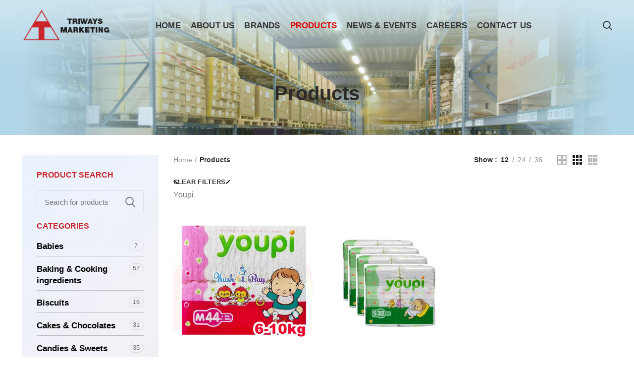

--- FILE ---
content_type: text/css
request_url: https://www.triwaysmarketing.com/wp-content/litespeed/ucss/6e2326eb8e58275fd3a94e6b4d2d3622.css?ver=71b1f
body_size: 9446
content:
@-webkit-keyframes wd-fadeIn{0%{opacity:0}to{opacity:1}}@keyframes wd-fadeIn{0%{opacity:0}to{opacity:1}}ul{box-sizing:border-box}:root{--wp--preset--font-size--normal:16px;--wp--preset--font-size--huge:42px;--wp-admin-theme-color:#3858e9;--wp-admin-theme-color--rgb:56,88,233;--wp-admin-theme-color-darker-10:#2145e6;--wp-admin-theme-color-darker-10--rgb:33,69,230;--wp-admin-theme-color-darker-20:#183ad6;--wp-admin-theme-color-darker-20--rgb:24,58,214}html :where(img[class*=wp-image-]){height:auto;max-width:100%}@media (min-resolution:192dpi){:root{--wp-admin-border-width-focus:1.5px}}@media (min-resolution:192dpi){:root{--wp-admin-border-width-focus:1.5px}}@media (min-width:600px){.block-editor-block-mover:not(.is-horizontal) .block-editor-block-mover__move-button-container>:before{height:calc(100% - 4px)}}@media (min-resolution:192dpi){:root{--wp-admin-border-width-focus:1.5px}}@media (min-resolution:192dpi){:root{--wp-admin-border-width-focus:1.5px}}:root{--wp-admin-theme-color:#007cba;--wp-admin-theme-color--rgb:0,124,186;--wp-admin-theme-color-darker-10:#006ba1;--wp-admin-theme-color-darker-10--rgb:0,107,161;--wp-admin-theme-color-darker-20:#005a87;--wp-admin-theme-color-darker-20--rgb:0,90,135;--wp-admin-border-width-focus:2px;--wp-block-synced-color:#7a00df;--wp-block-synced-color--rgb:122,0,223}@media (min-resolution:192dpi){:root{--wp-admin-border-width-focus:1.5px}}@font-face{font-display:swap;font-family:"revicons";src:url(/wp-content/plugins/revslider/public/assets/fonts/revicons/revicons.eot?5510888);src:url(/wp-content/plugins/revslider/public/assets/fonts/revicons/revicons.eot?5510888#iefix)format("embedded-opentype"),url(/wp-content/plugins/revslider/public/assets/fonts/revicons/revicons.woff?5510888)format("woff"),url(/wp-content/plugins/revslider/public/assets/fonts/revicons/revicons.ttf?5510888)format("truetype"),url(/wp-content/plugins/revslider/public/assets/fonts/revicons/revicons.svg?5510888#revicons)format("svg");font-weight:400;font-style:normal}.fa{-moz-osx-font-smoothing:grayscale;-webkit-font-smoothing:antialiased;display:inline-block;font-style:normal;font-variant:normal;text-rendering:auto;line-height:1;font-family:"Font Awesome 5 Free";font-weight:900}.fa-location-arrow:before{content:""}.fa-mobile:before{content:""}@font-face{font-display:swap;font-family:"Font Awesome 5 Brands";font-style:normal;font-weight:400;font-display:block;src:url(/wp-content/plugins/simple-job-board/includes/fonts/fa-brands-400.eot);src:url(/wp-content/plugins/simple-job-board/includes/fonts/fa-brands-400.eot?#iefix)format("embedded-opentype"),url(/wp-content/plugins/simple-job-board/includes/fonts/fa-brands-400.woff2)format("woff2"),url(/wp-content/plugins/simple-job-board/includes/fonts/fa-brands-400.woff)format("woff"),url(/wp-content/plugins/simple-job-board/includes/fonts/fa-brands-400.ttf)format("truetype"),url(/wp-content/plugins/simple-job-board/includes/fonts/fa-brands-400.svg#fontawesome)format("svg")}@font-face{font-display:swap;font-family:"Font Awesome 5 Free";font-style:normal;font-weight:400;font-display:block;src:url(/wp-content/plugins/simple-job-board/includes/fonts/fa-regular-400.eot);src:url(/wp-content/plugins/simple-job-board/includes/fonts/fa-regular-400.eot?#iefix)format("embedded-opentype"),url(/wp-content/plugins/simple-job-board/includes/fonts/fa-regular-400.woff2)format("woff2"),url(/wp-content/plugins/simple-job-board/includes/fonts/fa-regular-400.woff)format("woff"),url(/wp-content/plugins/simple-job-board/includes/fonts/fa-regular-400.ttf)format("truetype"),url(/wp-content/plugins/simple-job-board/includes/fonts/fa-regular-400.svg#fontawesome)format("svg")}@font-face{font-display:swap;font-family:"Font Awesome 5 Free";font-style:normal;font-weight:900;font-display:block;src:url(/wp-content/plugins/simple-job-board/includes/fonts/fa-solid-900.eot);src:url(/wp-content/plugins/simple-job-board/includes/fonts/fa-solid-900.eot?#iefix)format("embedded-opentype"),url(/wp-content/plugins/simple-job-board/includes/fonts/fa-solid-900.woff2)format("woff2"),url(/wp-content/plugins/simple-job-board/includes/fonts/fa-solid-900.woff)format("woff"),url(/wp-content/plugins/simple-job-board/includes/fonts/fa-solid-900.ttf)format("truetype"),url(/wp-content/plugins/simple-job-board/includes/fonts/fa-solid-900.svg#fontawesome)format("svg")}html{box-sizing:border-box;-ms-overflow-style:scrollbar}@-ms-viewport{width:device-width}.rpwwt-widget ul{list-style:outside none none;margin-left:0;margin-right:0;padding-left:0;padding-right:0}.rpwwt-widget ul li{overflow:hidden;margin:0 0 1.5em}.rpwwt-widget ul li:last-child{margin:0}.rpwwt-widget ul li img{display:inline;float:left;margin:.3em .75em .75em 0}#rpwwt-recent-posts-widget-with-thumbnails-2 img{width:75px;height:65px}@font-face{font-display:swap;font-family:vcpb-plugin-icons;src:url(/wp-content/plugins/js_composer/assets/fonts/vc_icons_v2/fonts/vcpb-plugin-icons.eot?f6ud62);src:url(/wp-content/plugins/js_composer/assets/fonts/vc_icons_v2/fonts/vcpb-plugin-icons.eot?f6ud62#iefix)format("embedded-opentype"),url(/wp-content/plugins/js_composer/assets/fonts/vc_icons_v2/fonts/vcpb-plugin-icons.ttf?f6ud62)format("truetype"),url(/wp-content/plugins/js_composer/assets/fonts/vc_icons_v2/fonts/vcpb-plugin-icons.woff?f6ud62)format("woff"),url(/wp-content/plugins/js_composer/assets/fonts/vc_icons_v2/fonts/vcpb-plugin-icons.svg?f6ud62#vcpb-plugin-icons)format("svg");font-weight:400;font-style:normal}.vc_separator .vc_icon_element:not(.vc_icon_element-have-style)+h4{padding-left:0}@font-face{font-display:swap;font-family:vc_grid_v1;src:url(/wp-content/plugins/js_composer/assets/fonts/vc_grid/vc_grid_v1.eot?-9hbgac);src:url(/wp-content/plugins/js_composer/assets/fonts/vc_grid/vc_grid_v1.eot?#iefix-9hbgac)format("embedded-opentype"),url(/wp-content/plugins/js_composer/assets/fonts/vc_grid/vc_grid_v1.woff?-9hbgac)format("woff"),url(/wp-content/plugins/js_composer/assets/fonts/vc_grid/vc_grid_v1.ttf?-9hbgac)format("truetype"),url(/wp-content/plugins/js_composer/assets/fonts/vc_grid/vc_grid_v1.svg?-9hbgac#vc_grid_v1)format("svg");font-weight:400;font-style:normal}@-ms-viewport{width:device-width}::after,::before{box-sizing:inherit}.container{width:100%;padding-right:15px;padding-left:15px;margin-right:auto;margin-left:auto}@media (min-width:576px){.container{max-width:100%}}@media (min-width:769px){.container{max-width:100%}}@media (min-width:1025px){.container{max-width:100%}}@media (min-width:1200px){.container{max-width:1222px}}.row{display:-ms-flexbox;display:flex;-ms-flex-wrap:wrap;flex-wrap:wrap;margin-right:-15px;margin-left:-15px}.col-12,.col-6,.col-lg-3,.col-lg-9,.col-md-3,.col-md-4,.col-md-9,.col-sm-6{position:relative;width:100%;min-height:1px;padding-right:15px;padding-left:15px}.col-6{-ms-flex:0 0 50%;flex:0 0 50%;max-width:50%}.col-12{-ms-flex:0 0 100%;flex:0 0 100%;max-width:100%}.order-last{-ms-flex-order:13;order:13}@media (min-width:576px){.col-sm-6{-ms-flex:0 0 50%;flex:0 0 50%;max-width:50%}}@media (min-width:769px){.col-md-3{-ms-flex:0 0 25%;flex:0 0 25%;max-width:25%}.col-md-4{-ms-flex:0 0 33.333333%;flex:0 0 33.333333%;max-width:33.333333%}.col-md-9{-ms-flex:0 0 75%;flex:0 0 75%;max-width:75%}.order-md-first{-ms-flex-order:-1;order:-1}}@media (min-width:1025px){.col-lg-3{-ms-flex:0 0 25%;flex:0 0 25%;max-width:25%}.col-lg-9{-ms-flex:0 0 75%;flex:0 0 75%;max-width:75%}}.align-items-start{-ms-flex-align:start!important;align-items:flex-start!important}a,aside,div,footer,form,header,html,i,li,nav,span,strong,ul{margin:0;padding:0;border:0;vertical-align:baseline;font:inherit;font-size:100%}body,h1,h3,h5{border:0;font:inherit}img,p{font-size:100%}img{padding:0}p{font:inherit}body,h1,h3,h5,p,small{padding:0;vertical-align:baseline}*,:after,:before{box-sizing:border-box}html{line-height:1;-ms-text-size-adjust:100%;-webkit-text-size-adjust:100%;-webkit-tap-highlight-color:transparent;font-family:sans-serif}ul{list-style:none;line-height:1.4}a img,p,small{border:0}aside,footer,header,nav{display:block}a,button,input{touch-action:manipulation}button,img,input,select,small{margin:0;font:inherit}button{overflow:visible;-webkit-appearance:button}input,select{color:inherit}input::-moz-focus-inner{padding:0;border:0}body,i.fa.fa-envelope-o,i.fa.fa-location-arrow,i.fa.fa-mobile{font-family:woodmart-font;font-weight:400}i.fa.fa-envelope-o:before{content:""}i.fa.fa-location-arrow:before{content:""}i.fa.fa-mobile:before{content:""}body{overflow-x:hidden;margin:0;background-color:#fff;color:#777;text-rendering:optimizeLegibility;-webkit-font-smoothing:antialiased;-moz-osx-font-smoothing:grayscale;line-height:1.6;font-family:"Roboto",Arial,Helvetica,sans-serif;font-size:16px}p{margin:0 0 20px}a{color:#3f3f3f;text-decoration:none;transition:all .25s ease}a:active{outline:0;text-decoration:none}a:focus,a:hover{text-decoration:none}a:focus,a:hover{outline:0}h3 a{color:inherit;font-family:inherit}h1{font-size:28px}h3{font-size:22px}h5{font-size:16px}strong{font-weight:600}small{font-size:80%}img{max-width:100%;height:auto;border:0;vertical-align:middle;pointer-events:none}svg:not(:root){overflow:hidden}i.fa:before{margin-right:1px;margin-left:1px}.text-center{text-align:center}.color-scheme-light{color:rgba(255,255,255,.8)}.color-scheme-light a{color:rgba(255,255,255,.9)}.color-scheme-light .widget-title,.color-scheme-light a:hover,.color-scheme-light h5{color:#fff}.color-scheme-dark{color:#777}.color-scheme-dark a{color:#3f3f3f}.color-scheme-dark h1{color:#2d2a2a}.wd-fill{position:absolute;top:0;right:0;bottom:0;left:0}.reset-mb-10>:last-child,.widget li:last-child,.woodmart-widget li:last-child{margin-bottom:0}.woodmart-spacing-20{margin-right:-10px;margin-left:-10px}.woodmart-spacing-20>[class*=col]{margin-bottom:20px;padding-right:10px;padding-left:10px}.website-wrapper{position:relative;overflow:hidden;background-color:#fff}.main-page-wrapper{margin-top:-40px;padding-top:40px;background-color:#fff}.sidebar-container,.site-content{margin-bottom:40px}.sidebar-container .widget-heading{display:none}.footer-sidebar{padding-top:40px;padding-bottom:10px}.whb-header{margin-bottom:40px}.whb-flex-row{flex-wrap:nowrap;justify-content:space-between}.whb-column,.whb-flex-row{display:flex;align-items:center;flex-direction:row}.whb-col-left,.whb-mobile-left{justify-content:flex-start;margin-left:-10px}.whb-col-mobile,.whb-col-right,.whb-mobile-right{justify-content:flex-end;margin-right:-10px}.whb-col-mobile{flex:1 1 auto;justify-content:center;margin-left:-10px}.whb-flex-flex-middle .whb-col-center,.whb-general-header .whb-mobile-left,.whb-general-header .whb-mobile-right{flex:1 1 0%}.woodmart-header-overcontent .page-title{margin-top:0}.whb-overcontent{min-height:.2px}.whb-overcontent .whb-main-header{position:absolute}body:not(.single-product) .whb-overcontent{margin-bottom:0;padding-top:0!important}.whb-main-header{position:relative;top:0;right:0;left:0;z-index:390;backface-visibility:hidden;-webkit-backface-visibility:hidden}.whb-scroll-slide .main-nav .item-level-0>a,.whb-scroll-slide .wd-tools-element>a{transition:all .25s ease,height 0s ease}.whb-row{transition:background-color .2s ease}.whb-color-dark:not(.whb-with-bg){background-color:#fff}.whb-color-light:not(.whb-with-bg){background-color:#212121}body:not(.single-product) .whb-overcontent:not(.whb-sticked) .whb-row:not(.whb-with-bg){background-color:transparent}.woodmart-logo{display:inline-block}.woodmart-logo img{padding-top:5px;padding-bottom:5px;-webkit-transform:translateZ(0);transform:translateZ(0);backface-visibility:hidden;-webkit-backface-visibility:hidden;perspective:800px;-webkit-perspective:800px}.switch-logo-enable .woodmart-sticky-logo{display:none;-webkit-animation:wd-fadeIn .5s ease;animation:wd-fadeIn .5s ease}.wd-tools-element{position:relative}.wd-tools-element>a{display:flex;align-items:center;flex-direction:row;justify-content:center;height:40px;color:#333;font-weight:400;line-height:1}.wd-tools-element .wd-tools-icon{position:relative;font-weight:400;font-size:0}.wd-tools-element .wd-tools-text{margin-left:8px;vertical-align:middle;text-transform:uppercase;white-space:nowrap;font-weight:600}.wd-tools-element:hover>a{color:rgba(51,51,51,.6)}.search-button .search-button-icon:before{font-size:19px;transition:opacity .3s ease;content:"";font-family:woodmart-font}.search-button .search-button-icon:after{position:absolute;top:50%;left:50%;margin-top:-7.5px;margin-left:-7.5px;width:15px;height:15px;font-weight:400;font-size:15px;line-height:15px;opacity:0;transition:none;content:"";font-family:woodmart-font}.woodmart-burger-icon .woodmart-burger{position:relative;margin-top:6px;margin-bottom:6px;display:inline-block;width:18px;height:2px;background-color:currentColor;transition:width .25s ease}.woodmart-burger-icon .woodmart-burger::after,.woodmart-burger-icon .woodmart-burger::before{display:inline-block;width:18px;height:2px;background-color:currentColor;transition:width .25s ease;content:"";position:absolute;left:0}.woodmart-burger-icon .woodmart-burger::before{top:-6px}.woodmart-burger-icon .woodmart-burger::after{top:6px}.woodmart-burger-icon:hover .woodmart-burger,.woodmart-burger-icon:hover .woodmart-burger:after,.woodmart-burger-icon:hover .woodmart-burger:before{background-color:currentColor}.woodmart-burger-icon:hover .woodmart-burger:before{width:12px}.woodmart-burger-icon:hover .woodmart-burger:after{width:10px}.whb-text-element{flex:1 1 auto}.whb-top-bar .whb-text-element{font-size:12px;line-height:1.2}.whb-color-light .whb-text-element{color:rgba(255,255,255,.8)}.whb-color-light .whb-text-element a{color:rgba(255,255,255,.9)}.whb-color-light .whb-text-element a:hover{color:#fff}.search-results-wrapper,.searchform{position:relative}.searchform input[type=text]{padding-right:50px;height:46px;font-size:15px}.searchform input[type=text]::-ms-clear{display:none}.searchform .searchsubmit{position:absolute;top:0;right:2px;bottom:0;padding:0;width:50px;border:0;background-color:transparent;color:#777;font-weight:400;font-size:0}.searchform .searchsubmit:after{position:absolute;top:50%;left:50%;display:inline-block;margin-top:-10px;margin-left:-10px;width:20px;font-size:20px;line-height:20px;transition:opacity .2s ease;content:"";font-family:woodmart-font}.searchform .searchsubmit:before{position:absolute;top:50%;left:50%;visibility:hidden;margin-top:-9px;margin-left:-9px;opacity:0;transition:opacity .1s ease,visibility .1s ease;content:"";display:inline-block;width:18px;height:18px;border:1px solid #bbb;border-left-color:#000;border-radius:50%;vertical-align:middle}.searchform .searchsubmit:focus,.searchform .searchsubmit:hover{box-shadow:none}.search-results-wrapper .woodmart-scroll,.woodmart-search-dropdown{position:absolute;top:100%;right:0;background-color:#fff;box-shadow:0 0 3px rgba(0,0,0,.15)}.search-results-wrapper .woodmart-scroll{left:0;z-index:1000;width:auto;height:auto}.search-results-wrapper .woodmart-scroll .woodmart-search-results{position:relative;max-height:50vh}.woodmart-search-dropdown{z-index:340;width:300px}.woodmart-search-dropdown input[type=text]{padding-left:25px;padding-right:55px;height:70px;border-style:none}.woodmart-search-dropdown .searchsubmit{width:60px;color:#333}.dropdowns-color-light .woodmart-search-dropdown{background-color:#101010}.color-scheme-light .footer-widget a:hover,.color-scheme-light .widget a:hover,.color-scheme-light .widget_nav_menu ul li.current_page_item>a,.color-scheme-light .woodmart-widget a:hover,.dropdowns-color-light .mobile-nav .searchsubmit,.dropdowns-color-light .mobile-nav input[type=text],.dropdowns-color-light .woodmart-search-dropdown .searchsubmit,.dropdowns-color-light .woodmart-search-dropdown input[type=text]{color:#fff}.dropdowns-color-light .mobile-nav .searchsubmit:before,.dropdowns-color-light .woodmart-search-dropdown .searchsubmit:before{border-color:rgba(255,255,255,.15);border-left-color:#fff}.dropdowns-color-light .mobile-nav ::-webkit-input-placeholder,.dropdowns-color-light .woodmart-search-dropdown ::-webkit-input-placeholder{color:rgba(255,255,255,.6)}.dropdowns-color-light .mobile-nav ::-moz-placeholder,.dropdowns-color-light .woodmart-search-dropdown ::-moz-placeholder{color:#fff}.dropdowns-color-light .mobile-nav :-moz-placeholder,.dropdowns-color-light .woodmart-search-dropdown :-moz-placeholder{color:#fff}.dropdowns-color-light .mobile-nav :-ms-input-placeholder,.dropdowns-color-light .woodmart-search-dropdown :-ms-input-placeholder{color:rgba(255,255,255,.6)}.woodmart-search-loader{z-index:1002;display:flex;align-items:center;justify-content:center;visibility:hidden;background-color:rgba(255,255,255,.8);opacity:0;transition:opacity .1s ease,visibility .1s ease}.woodmart-search-loader:after{content:"";display:inline-block;width:32px;height:32px;border:1px solid #bbb;border-left-color:#000;border-radius:50%;vertical-align:middle}.dropdowns-color-light .site-mobile-menu li:active>a,.dropdowns-color-light .woodmart-search-loader{background-color:rgba(0,0,0,.9)}.dropdowns-color-light .woodmart-search-loader:after{border-color:rgba(255,255,255,.15);border-left-color:#fff}.footer-column{margin-bottom:30px}.copyrights-wrapper{border-top:1px solid}.color-scheme-light .copyrights-wrapper{border-color:rgba(255,255,255,.1)}.min-footer{display:flex;align-items:center;flex-direction:row;justify-content:space-between;margin-right:-15px;margin-left:-15px;padding-top:20px;padding-bottom:20px}.min-footer>div{flex:1 0 50%;padding-right:15px;padding-left:15px;max-width:50%;line-height:1.2}[type=submit],button{padding:12px 20px;font-size:13px;line-height:18px;background-color:#f3f3f3;color:#3e3e3e;position:relative;display:inline-flex;align-items:center;justify-content:center;outline:0;border-width:0;border-style:solid;border-color:transparent;border-radius:0;box-shadow:none;vertical-align:middle;text-align:center;text-decoration:none;text-transform:uppercase;text-shadow:none;letter-spacing:.3px;font-weight:600;cursor:pointer;transition:color .25s ease,background-color .25s ease,border-color .25s ease,box-shadow .25s ease,opacity .25s ease}[type=submit]:hover,button:hover{color:#3e3e3e;box-shadow:inset 0 0 200px rgba(0,0,0,.1);text-decoration:none}[type=submit]:focus,button:focus{outline:0}.scrollToTop{position:fixed;right:20px;bottom:20px;z-index:350;width:50px;height:50px;border-radius:50%;background-color:rgba(255,255,255,.9);box-shadow:0 0 5px rgba(0,0,0,.17);color:#333;text-align:center;font-size:0;opacity:0;pointer-events:none;backface-visibility:hidden;-webkit-backface-visibility:hidden;-webkit-transform:translateX(100%);transform:translateX(100%)}.scrollToTop:after{display:inline-block;font-weight:600;font-size:16px;line-height:50px;content:"";font-family:woodmart-font}.scrollToTop:hover{color:#777}.products-footer{clear:both;text-align:center;margin-top:10px}.page-title{position:relative;margin-top:-40px;margin-bottom:40px}.page-title .entry-title{margin-bottom:0;line-height:1.2}.title-size-default{padding-top:60px;padding-bottom:60px}.title-design-centered{text-align:center}.woodmart-navigation .menu{display:inline-flex;align-items:center;flex-direction:row;flex-wrap:wrap}.site-mobile-menu li a,.woodmart-navigation .item-level-0>a{display:flex;align-items:center;flex-direction:row;text-transform:uppercase;letter-spacing:.2px}.woodmart-navigation .item-level-0>a{padding-right:10px;padding-left:10px;line-height:1}.woodmart-navigation.menu-left{text-align:left}.main-nav{flex:1 1 auto}.main-nav .item-level-0>a{height:40px;font-weight:600}.mobile-nav .searchform{z-index:2;box-shadow:0-1px 9px rgba(0,0,0,.17)}.mobile-nav .searchform input[type=text]{padding:0 50px 0 20px;height:70px;border:0;font-weight:600}.site-mobile-menu li{position:relative;display:block}.site-mobile-menu li a{padding:5px 20px;min-height:50px;border-bottom:1px solid rgba(129,129,129,.2);color:#2d2a2a;font-weight:600;font-size:13px;line-height:1.3}.site-mobile-menu li:active>a{background-color:rgba(0,0,0,.04)}.dropdowns-color-light .site-mobile-menu li a{border-color:rgba(255,255,255,.15);color:#fff}.mobile-menu-tab{display:none;-webkit-animation:wd-fadeIn 1s ease;animation:wd-fadeIn 1s ease}.mobile-menu-tab.active{display:block}input[type=text],select{-webkit-appearance:none;-moz-appearance:none;appearance:none;padding:0 15px;max-width:100%;width:100%;height:42px;border:2px solid rgba(129,129,129,.2);border-radius:0;background-color:transparent;box-shadow:none;vertical-align:middle;font-size:14px;transition:border-color .5s ease}input[type=text]:focus,select:focus{outline:0;border-color:rgba(129,129,129,.3);transition:border-color .4s ease}select{padding-right:30px;background-position:right 10px top 50%;background-size:auto 18px;background-repeat:no-repeat;background-image:url([data-uri])}select::-ms-expand{display:none}input:-webkit-autofill{border-color:#e6e6e6;-webkit-box-shadow:0 0 0 1000px #fff inset;-webkit-text-fill-color:#777}input:focus:-webkit-autofill{border-color:#d9d9d9}.color-scheme-light ::-webkit-input-placeholder{color:rgba(255,255,255,.6)}.color-scheme-light ::-moz-placeholder{color:rgba(255,255,255,.6)}.color-scheme-light :-moz-placeholder{color:rgba(255,255,255,.6)}.color-scheme-light :-ms-input-placeholder{color:rgba(255,255,255,.6)}.form-border-width-1 input[type=text],.form-border-width-1 select{border-width:1px}.woodmart-close-side{position:fixed;top:0;left:0;width:100%;height:100%;z-index:400;opacity:0;visibility:hidden;background-color:rgba(0,0,0,.7);transition:opacity .25s ease,visibility 0s ease .25s}.widget,.woodmart-widget{line-height:1.4}.widget a,.woodmart-widget a{color:#727272}.widget a:hover,.woodmart-widget a:hover{color:#333}.widget li,.woodmart-widget li{margin-bottom:15px}.color-scheme-light .widget a,.color-scheme-light .woodmart-widget a{color:rgba(255,255,255,.8)}.widget:last-child{margin-bottom:0;padding-bottom:0;border-bottom:none}.color-scheme-light .widget{border-color:rgba(255,255,255,.25)}.color-scheme-light .footer-widget a,.color-scheme-light .widget_nav_menu ul li{color:rgba(255,255,255,.6)}.widget-heading{display:flex;flex:0 0 auto;align-items:center;flex-direction:row;justify-content:flex-end;padding:20px 15px;border-bottom:1px solid}.widget-heading .close-side-widget{flex:0 0 auto}.widget-title{margin-bottom:20px;text-transform:uppercase;font-size:16px}.widget_nav_menu ul li{display:block;color:#bbb;font-size:14px}.widget_nav_menu ul li a{display:inline-block;padding-right:2px}.widget_nav_menu ul li.current_page_item>a{color:#333;font-weight:600}.textwidget>:last-child{margin-bottom:0}.wd-cross-button{position:relative;display:inline-block;cursor:pointer;line-height:30px}.wd-cross-button:after,.wd-cross-button:before{content:" ";position:absolute;top:50%;display:inline-block;margin-top:-1px;width:12px;height:2px;background-color:#000;transition:background-color .2s ease-in-out,transform .2s ease-in-out,width .2s ease-in-out;transition:background-color .2s ease-in-out,transform .2s ease-in-out,width .2s ease-in-out,-webkit-transform .2s ease-in-out}.wd-cross-button:after{-webkit-transform:rotate(-45deg);transform:rotate(-45deg)}.wd-cross-button:before{-webkit-transform:rotate(45deg);transform:rotate(45deg)}.wd-cross-button:hover:after,.wd-cross-button:hover:before{-webkit-transform:rotate(0);transform:rotate(0)}.wd-cross-button[class*=wd-with-text]{color:#2d2a2a;text-decoration:none;text-transform:uppercase;letter-spacing:.3px;font-weight:600;font-size:13px}.wd-cross-button.wd-with-text-left{padding-right:18px}.wd-cross-button.wd-with-text-left:after,.wd-cross-button.wd-with-text-left:before{right:0}.wd-cross-button.wd-size-s[class*=wd-with-text]:after,.wd-cross-button.wd-size-s[class*=wd-with-text]:before{width:10px}.wd-cross-button.wd-size-s.wd-with-text-left{padding-right:16px}.woodmart-scroll{position:relative;flex:1 1 auto;overflow:hidden;width:100%;height:100%}.woodmart-scroll .woodmart-scroll-content{position:absolute;top:0;right:0;bottom:0;left:0;overflow:auto;overflow-x:hidden;-webkit-overflow-scrolling:touch}.woodmart-scroll .woodmart-scroll-content:focus{outline:0}.woodmart-scroll .woodmart-scroll-content::-webkit-scrollbar{display:none}.pswp__button::-moz-focus-inner,button::-moz-focus-inner{padding:0;border:0}.pswp{position:absolute;top:0;left:0;z-index:1500;display:none;overflow:hidden;width:100%;height:100%;outline:0;-webkit-text-size-adjust:100%;touch-action:none;-webkit-backface-visibility:hidden}.pswp *{box-sizing:border-box}.pswp__bg,.pswp__scroll-wrap{position:absolute;top:0;left:0;width:100%;height:100%}.pswp__bg{background:#000;opacity:0;-webkit-backface-visibility:hidden}.pswp__scroll-wrap{overflow:hidden}.pswp__container{position:absolute;top:0;right:0;bottom:0;left:0;touch-action:none;-webkit-tap-highlight-color:transparent;-ms-user-select:none;user-select:none;-webkit-user-select:none;-moz-user-select:none;-webkit-touch-callout:none}.pswp__bg{transition:opacity 333ms cubic-bezier(.4,0,.22,1);will-change:opacity}.pswp__container{-webkit-backface-visibility:hidden;will-change:transform}.pswp__item{position:absolute;top:0;right:0;bottom:0;left:0;overflow:hidden}.pswp__button{position:relative;background:0 0;cursor:pointer;overflow:visible;-webkit-appearance:none;display:block;border:0;padding:0;margin:0;float:right;opacity:.75;transition:opacity .2s;box-shadow:none}.pswp__button:focus,.pswp__button:hover{opacity:1}.pswp__button:active{outline:0;opacity:.9}.pswp__button,.pswp__button--arrow--left:before,.pswp__button--arrow--right:before{background:url(/wp-content/themes/woodmart/images/default-skin.png)0 0 no-repeat;background-size:264px 88px;width:44px;height:44px}.pswp__button--arrow--left:before,.pswp__button--arrow--right:before{content:"";top:35px;background-color:rgba(0,0,0,.3);height:30px;width:32px;position:absolute}.pswp__button--close{background-position:0-44px}.pswp__button--share{background-position:-44px -44px}.pswp__button--fs{display:none}.pswp__button--zoom{display:none;background-position:-88px 0}.pswp__button--arrow--left,.pswp__button--arrow--right{background:0 0;top:50%;margin-top:-50px;width:70px;height:100px;position:absolute}.pswp__button--arrow--left{left:0}.pswp__button--arrow--right{right:0}.pswp__button--arrow--left:before{left:6px;background-position:-138px -44px}.pswp__button--arrow--right:before{right:6px;background-position:-94px -44px}.pswp__counter,.pswp__share-modal{-webkit-user-select:none;-moz-user-select:none;-ms-user-select:none;user-select:none}.pswp__share-modal{display:block;background:rgba(0,0,0,.5);width:100%;height:100%;top:0;left:0;padding:10px;position:absolute;z-index:1600;opacity:0;transition:opacity .25s ease-out;-webkit-backface-visibility:hidden;will-change:opacity}.pswp__share-modal--hidden{display:none}.pswp__share-tooltip{z-index:1620;position:absolute;background:#fff;top:56px;border-radius:2px;display:block;width:auto;right:44px;box-shadow:0 2px 5px rgba(0,0,0,.25);-webkit-transform:translateY(6px);transform:translateY(6px);transition:transform .25s;transition:transform .25s,-webkit-transform .25s;-webkit-backface-visibility:hidden;will-change:transform}.pswp__counter{position:absolute;left:0;top:0;height:44px;font-size:13px;line-height:44px;color:#fff;opacity:.75;padding:0 10px}.pswp__caption{position:absolute;left:0;bottom:0;width:100%;min-height:44px}.pswp__caption__center{text-align:left;max-width:420px;margin:0 auto;font-size:13px;padding:10px;line-height:20px;color:#ccc}.pswp__preloader{width:44px;height:44px;position:absolute;top:0;left:50%;margin-left:-22px;opacity:0;transition:opacity .25s ease-out;will-change:opacity;direction:ltr}.pswp__preloader__icn{width:20px;height:20px;margin:12px}@media screen and (max-width:1024px){.pswp__preloader{position:relative;left:auto;top:auto;margin:0;float:right}}.pswp__ui{-webkit-font-smoothing:auto;visibility:visible;opacity:1;z-index:1550}.pswp__top-bar{position:absolute;left:0;top:0;height:44px;width:100%}.pswp__caption,.pswp__top-bar{-webkit-backface-visibility:hidden;will-change:opacity;transition:opacity 333ms cubic-bezier(.4,0,.22,1);background-color:rgba(0,0,0,.5)}.pswp__ui--hidden .pswp__button--arrow--left,.pswp__ui--hidden .pswp__button--arrow--right,.pswp__ui--hidden .pswp__caption,.pswp__ui--hidden .pswp__top-bar{opacity:.001}.woodmart-social-icons{vertical-align:middle;font-size:0}.woodmart-social-icons i{display:inline-block;vertical-align:middle;font-family:woodmart-font}.woodmart-social-icons .woodmart-social-icon{display:inline-block;margin:4px;text-align:center;font-size:0}.social-facebook i:before{content:""}.icons-design-default .woodmart-social-icon{margin:0!important;padding:6px;width:auto!important;height:auto!important;color:rgba(0,0,0,.6)!important}.icons-design-default .woodmart-social-icon i{line-height:1!important}.icons-design-default .woodmart-social-icon:hover{color:rgba(0,0,0,.8)!important}.color-scheme-light .icons-design-default .woodmart-social-icon{color:#fff!important}.color-scheme-light .icons-design-default .woodmart-social-icon:hover{color:rgba(255,255,255,.6)!important}.icons-size-default .woodmart-social-icon{width:40px;height:40px}.woodmart-social-icons.icons-size-default i{font-size:18px;line-height:40px}.social-form-circle .woodmart-social-icon{border-radius:50%}.widget_product_categories .count{padding-right:5px;padding-left:5px;min-width:30px;height:20px;border:1px solid;border-radius:35px;color:#777;text-align:center;font-size:12px;line-height:18px;transition:color .25s ease,background-color .25s ease,border-color .25s ease}.widget_product_categories .product-categories li a:focus+.count,.widget_product_categories .product-categories li a:hover+.count{color:#fff}.woodmart-more-desc{position:relative;overflow:hidden;margin-bottom:12px}.woodmart-more-desc-inner{line-height:22px}.widget_product_categories .widget-title{margin-bottom:10px}.widget_product_categories .product-categories{margin-bottom:-5px}.widget_product_categories .product-categories li{position:relative;display:flex;align-items:center;flex-wrap:wrap;margin-bottom:0}.widget_product_categories .product-categories li a{display:block;flex:1 1 calc(100% - 40px);padding-top:8px;padding-bottom:8px;padding-right:5px;width:calc(100% - 40px);text-decoration:none;line-height:1.4}.widget_product_categories .count{flex:0 0 auto}.categories-accordion-on .widget_product_categories .product-categories li{align-items:flex-start}.categories-accordion-on .widget_product_categories .count{margin-top:8px}.woocommerce-widget-layered-nav-dropdown,.woodmart-woo-breadcrumbs{display:flex;flex-wrap:wrap;justify-content:flex-end}.woodmart-woo-breadcrumbs{align-items:center;justify-content:space-between}.woodmart-woo-breadcrumbs .woocommerce-breadcrumb{margin-bottom:15px}.woocommerce-breadcrumb{display:inline-flex;align-items:center;flex-wrap:wrap;color:#333;vertical-align:middle;font-size:14px;line-height:1.4}.woocommerce-breadcrumb a{margin-right:6px;color:#8e8e8e}.woocommerce-breadcrumb a:after{content:"/";margin-left:5px}.woocommerce-breadcrumb a:hover{color:#585858}.woocommerce-breadcrumb .breadcrumb-last{margin-right:8px;font-weight:600}.woocommerce-breadcrumb .breadcrumb-last:last-child,.woocommerce-pagination li:last-child,.woodmart-shop-tools form:last-child{margin-right:0}.product-title{display:block}.product-title a{display:block;color:inherit}.woocommerce-notices-wrapper:empty,.woodmart-hover-base .wrapp-swatches:empty{display:none}.woocommerce-pagination ul{display:inline-block;font-size:0}.woocommerce-pagination li{display:inline-block;margin-right:2px;vertical-align:middle;text-align:center}.woocommerce-pagination li .page-numbers{display:inline-block;box-sizing:content-box;padding-right:5px;padding-left:5px;min-width:22px;height:34px;color:#2d2a2a;font-weight:600;font-size:14px;line-height:34px;transition:all .2s ease}.woocommerce-pagination li .current{color:#fff;font-weight:600}.woocommerce-pagination li .next{font-size:0}.woocommerce-pagination li .next:before{font-size:12px;content:"";font-family:woodmart-font}.woocommerce-pagination a{text-decoration:none}.woocommerce-pagination a:focus,.woocommerce-pagination a:hover{background-color:#eee}.product-grid-item{text-align:center}.product-grid-item .product-element-top{position:relative;overflow:hidden;margin-bottom:10px;backface-visibility:hidden;-webkit-backface-visibility:hidden}.product-grid-item .product-element-top:after{position:absolute;top:50%;left:50%;visibility:hidden;margin-top:-16px;margin-left:-16px;opacity:0;transition:opacity .1s ease,visibility .1s ease;content:"";display:inline-block;width:32px;height:32px;border:1px solid #bbb;border-left-color:#000;border-radius:50%;vertical-align:middle}.product-grid-item .product-image-link img{width:100%}.product-grid-item .product-image-link{display:block}.product-grid-item .product-title{margin-bottom:5px;font-size:14px}.product-grid-item .product-title a{color:inherit}.quick-shop-wrapper{position:absolute;top:0;left:0;z-index:10;width:100%;height:100%;background-color:rgba(255,255,255,.95);transition:transform .3s ease;transition:transform .3s ease,-webkit-transform .3s ease;-webkit-transform:translate3d(0,103%,0);transform:translate3d(0,103%,0)}.quick-shop-wrapper .quick-shop-form{display:flex;align-items:stretch;flex-direction:column;padding-top:45px;padding-right:10px;padding-left:10px;width:100%;height:100%;text-align:center}.quick-shop-wrapper .quick-shop-close{position:absolute;top:5px;right:5px;z-index:5;height:30px;letter-spacing:.6px;font-size:12px;opacity:0;transition:opacity .2s ease 0s}.woodmart-hover-base .product-wrapper{position:relative;transition:transform .3s ease;transition:transform .3s ease,-webkit-transform .3s ease}.woodmart-hover-base .content-product-imagin{position:absolute;top:-15px;right:-15px;bottom:0;left:-15px;visibility:hidden;background-color:#fff;box-shadow:0 0 10px rgba(0,0,0,.15);opacity:0;-webkit-transform:scale(.98);transform:scale(.98)}.woodmart-hover-base .product-element-top{margin-bottom:0}.woodmart-hover-base .product-information{position:relative;padding:10px}.woodmart-hover-base .quick-shop-close{top:-5px}.woodmart-hover-base .wrapp-product-price{display:flex;align-items:center;flex-direction:column-reverse;justify-content:flex-end;transition:transform .3s ease;transition:transform .3s ease,-webkit-transform .3s ease}.woodmart-hover-base .fade-in-block{position:absolute;top:calc(100% - 5px);right:0;left:0;visibility:hidden;padding:0 10px 10px;opacity:0}.woodmart-hover-base .wrapp-swatches{position:absolute;right:0;bottom:0;left:0;z-index:2;display:flex;align-items:center;justify-content:center;padding:5px 10px;min-height:47px;border-top:1px solid rgba(0,0,0,.07);border-bottom:1px solid rgba(0,0,0,.07);background-color:#fff;transition:transform .3s ease;transition:transform .3s ease,-webkit-transform .3s ease;-webkit-transform:translateY(102%) translateZ(0);transform:translateY(102%) translateZ(0);-webkit-backface-visibility:hidden;backface-visibility:hidden}.woodmart-hover-base .wd-bottom-actions{display:flex;align-items:center;flex-direction:row;justify-content:space-between}.woodmart-hover-base .wd-bottom-actions .wrap-quickview-button,.woodmart-hover-base .wd-bottom-actions .wrap-wishlist-button{flex:1 0 0}.woodmart-hover-base .wd-bottom-actions .wrap-wishlist-button{text-align:left}.woodmart-hover-base .wd-bottom-actions .wrap-quickview-button{text-align:right}.catalog-mode-on .woodmart-hover-base .woodmart-add-btn{display:none}.catalog-mode-on .woodmart-hover-base:not([class*=add-small]) .wd-bottom-actions{padding-top:10px;padding-bottom:10px}.woodmart-hover-base:hover .wrapp-swatches{-webkit-transform:none;transform:none}.shop-title-wrapper{position:relative;display:inline-block}.shop-title-wrapper .entry-title,.woodmart-shop-loader:after{display:inline-block;vertical-align:middle}.shop-content-area>.woocommerce-notices-wrapper{margin-bottom:30px}.products{transition:opacity .25s ease,visibility .25s ease,transform .25s ease;transition:opacity .25s ease,visibility .25s ease,transform .25s ease,-webkit-transform .25s ease}.woodmart-shop-loader:after{content:"";width:30px;height:30px;border:1px solid #bbb;border-left-color:#000;border-radius:50%}.woodmart-shop-loader{display:none}.woodmart-shop-loader:not(.hidden-loader){position:fixed;top:50%;left:50%;margin-top:-15px}.woodmart-active-filters{margin-top:-15px;margin-bottom:15px;min-height:1px}.shop-loop-head{display:flex;align-items:center;flex-wrap:wrap;justify-content:space-between;margin-bottom:20px;max-width:100%;width:100%}.woocommerce-result-count{display:none;font-size:14px;line-height:20px}.woocommerce-ordering,.woodmart-products-per-page{display:inline-flex;align-items:center;flex-direction:row;flex-wrap:wrap;vertical-align:middle}.woocommerce-ordering{justify-content:center;margin-bottom:10px;margin-right:30px}.woocommerce-ordering select{padding-bottom:5px;padding-left:2px;padding-right:20px;max-width:200px;height:auto;border-top-style:none;border-right-style:none;border-left-style:none;background-position:right 0 top 50%;color:#2d2a2a;font-weight:600;font-size:14px;line-height:18px;cursor:pointer}.woodmart-products-per-page{margin-bottom:15px;margin-right:23px;color:#8e8e8e;font-weight:400;font-size:14px;line-height:20px}.woodmart-products-per-page .per-page-title{display:inline-block;margin-bottom:0;margin-right:0;color:#2d2a2a;vertical-align:middle;font-weight:600}.woodmart-products-per-page .per-page-title:after{content:" :"}.woodmart-products-per-page .per-page-variation{display:inline-block;padding:0 7px;color:#8e8e8e;vertical-align:middle}.woodmart-products-per-page .per-page-variation:focus,.woodmart-products-per-page .per-page-variation:hover{color:#2d2a2a}.woodmart-products-per-page .per-page-variation.current-variation{color:#2d2a2a;font-weight:600}.woodmart-products-per-page .per-page-border{display:inline-block;vertical-align:middle}.woodmart-products-per-page .per-page-border:after{content:"/"}.woodmart-products-per-page .per-page-border:last-child{display:none}.woodmart-products-shop-view{display:inline-flex;align-items:center;flex-direction:row;flex-wrap:wrap;margin-bottom:15px;margin-right:30px;vertical-align:middle}.woodmart-products-shop-view .shop-view{display:inline-flex;margin-right:12px;vertical-align:middle;opacity:.3}.woodmart-products-shop-view .shop-view svg{width:19px!important;height:19px!important}.woodmart-products-shop-view .shop-view:hover{opacity:.7}.woodmart-products-shop-view .shop-view:focus{opacity:.9}.woodmart-products-shop-view .shop-view.current-variation{opacity:.9;cursor:default}.woodmart-products-shop-view .shop-view:last-child{margin-right:0}.woodmart-show-sidebar-btn{display:none;float:left;align-items:center;margin-bottom:15px;margin-right:30px;color:#2d2a2a;vertical-align:middle;text-transform:uppercase;font-weight:800;font-size:13px;line-height:20px;cursor:pointer}.woodmart-show-sidebar-btn span:not(.woodmart-side-bar-icon){vertical-align:middle}.woodmart-show-sidebar-btn .woodmart-side-bar-icon{margin-right:7px;vertical-align:middle;position:relative;margin-top:6px;margin-bottom:6px}.woodmart-show-sidebar-btn .woodmart-side-bar-icon,.woodmart-show-sidebar-btn .woodmart-side-bar-icon::after,.woodmart-show-sidebar-btn .woodmart-side-bar-icon::before{display:inline-block;width:17px;height:2px;background-color:rgba(0,0,0,.3);transition:all .25s ease}.woodmart-search-dropdown:after,.woodmart-show-sidebar-btn .woodmart-side-bar-icon::after,.woodmart-show-sidebar-btn .woodmart-side-bar-icon::before{content:"";position:absolute;left:0}.woodmart-show-sidebar-btn .woodmart-side-bar-icon::before{top:-6px}.woodmart-show-sidebar-btn .woodmart-side-bar-icon::after{top:6px}.woodmart-show-sidebar-btn:hover .woodmart-side-bar-icon,.woodmart-show-sidebar-btn:hover .woodmart-side-bar-icon:after,.woodmart-show-sidebar-btn:hover .woodmart-side-bar-icon:before{background-color:#000}.woodmart-show-sidebar-btn:hover .woodmart-side-bar-icon:before{width:12px}.woodmart-show-sidebar-btn:hover .woodmart-side-bar-icon:after{width:10px}.copyrights-wrapper,.widget,.widget-heading,.widget_product_categories .count{border-color:rgba(129,129,129,.2)}.site-logo,.wd-tools-element>a,.whb-text-element{padding-right:10px;padding-left:10px}h1,h3,h5{display:block;margin:0 0 20px;color:#2d2a2a;line-height:1.4}.product-grid-item .product-title,.product-title{word-wrap:break-word;line-height:1.3;color:#333}.product-grid-item .product-title a:hover,.product-title a:hover{color:rgba(51,51,51,.7)}.whb-color-dark .navigation-style-default .item-level-0>a{color:#333}.whb-color-dark .navigation-style-default .item-level-0>a:after{color:rgba(82,82,82,.45)}.woodmart-search-dropdown{visibility:hidden;opacity:0;transition:opacity .2s ease,visibility .2s ease,transform .2s ease;transition:opacity .2s ease,visibility .2s ease,transform .2s ease,-webkit-transform .2s ease;pointer-events:none;margin:15px 0 0;-webkit-transform:translateY(15px) translateZ(0);transform:translateY(15px) translateZ(0)}.woodmart-search-dropdown:after{top:auto;right:0;bottom:100%;width:auto;height:15px}.search-button:hover .woodmart-search-dropdown{visibility:visible;opacity:1;-webkit-transform:none;transform:none;pointer-events:unset}.mobile-nav{position:fixed;top:0;bottom:0;z-index:500;overflow:hidden;overflow-y:auto;-webkit-overflow-scrolling:touch;width:340px;background-color:#fff;transition:transform .25s ease;transition:transform .25s ease,-webkit-transform .25s ease}.dropdowns-color-light .mobile-nav{background-color:#101010}.slide-from-left{right:auto;left:0;-webkit-transform:translate3d(-340px,0,0);transform:translate3d(-340px,0,0)}@media (min-width:1025px){.whb-hidden-desktop,.whb-hidden-lg{display:none}.site-mobile-menu li:hover>a{background-color:rgba(0,0,0,.04)}.dropdowns-color-light .site-mobile-menu li:hover>a{background-color:rgba(0,0,0,.9)}.quick-shop-wrapper::-webkit-scrollbar{width:3px}.quick-shop-wrapper::-webkit-scrollbar-track{background-color:rgba(0,0,0,.15)}.quick-shop-wrapper::-webkit-scrollbar-thumb{background-color:rgba(0,0,0,.25)}}@media (max-width:1024px){.mobile-nav{width:300px}.slide-from-left{-webkit-transform:translate3d(-300px,0,0);transform:translate3d(-300px,0,0)}.woodmart-close-side{top:-150px;height:calc(100vh + 300px)}.scrollToTop{right:12px;bottom:12px;width:40px;height:40px}.scrollToTop:after{font-size:14px;line-height:40px}.page-title{padding:15px 0}.page-title .entry-title{font-size:36px}.whb-hidden-mobile,.whb-visible-lg,.woodmart-search-dropdown{display:none}.search-button:not(.mobile-search-icon){display:none}.min-footer{align-items:stretch;flex-wrap:wrap;text-align:center}.min-footer>div{flex-basis:100%;margin-bottom:15px;max-width:100%}.min-footer>div:last-child{margin-bottom:0}.shop-loop-head{margin-top:-10px;margin-bottom:10px}.woodmart-products-per-page,.woodmart-products-shop-view{display:none}.woodmart-hover-base .content-product-imagin{top:-10px;right:-10px;left:-10px}}@media (min-width:769px) and (max-width:1024px){.offcanvas-sidebar-tablet .woodmart-shop-loader:not(.hidden-loader){margin-left:-15px!important}.offcanvas-sidebar-tablet .shop-content-area:not(.col-lg-12){left:0;flex-basis:100%;max-width:100%;width:100%}.offcanvas-sidebar-tablet .shop-content-area:not(.col-lg-12) .shop-loop-head{margin-top:-25px}.offcanvas-sidebar-tablet .shop-content-area:not(.col-lg-12) .woodmart-shop-tools,.offcanvas-sidebar-tablet .shop-content-area:not(.col-lg-12) .woodmart-woo-breadcrumbs{flex:1 1 100%;max-width:100%;width:100%}.offcanvas-sidebar-tablet .shop-content-area:not(.col-lg-12)>.woocommerce-notices-wrapper{margin-top:-15px;margin-bottom:45px}.offcanvas-sidebar-tablet .shop-content-area:not(.col-lg-12) .woodmart-woo-breadcrumbs{margin-bottom:15px;border-bottom:1px solid rgba(129,129,129,.2)}.offcanvas-sidebar-tablet .shop-content-area:not(.col-lg-12) .woodmart-woo-breadcrumbs .woocommerce-breadcrumb{margin-bottom:15px}.offcanvas-sidebar-tablet .shop-content-area:not(.col-lg-12) .woocommerce-result-count{display:block;margin-bottom:15px}.offcanvas-sidebar-tablet .shop-content-area:not(.col-lg-12) .woodmart-shop-tools{display:flex;align-items:center;flex-direction:row;flex-wrap:wrap;justify-content:space-between}.offcanvas-sidebar-tablet .shop-content-area:not(.col-lg-12) .woodmart-show-sidebar-btn{display:inline-flex}.offcanvas-sidebar-tablet .area-sidebar-shop{position:fixed;top:0;bottom:0;left:0;z-index:500;display:flex;flex-basis:auto;flex-direction:column;overflow:hidden;margin-bottom:0;padding-right:0;padding-left:0;max-width:none;width:300px;background-color:#fff;transition:transform .25s ease;transition:transform .25s ease,-webkit-transform .25s ease;-webkit-transform:translate3d(-300px,0,0);transform:translate3d(-300px,0,0)}.offcanvas-sidebar-tablet .area-sidebar-shop .widget-area{padding-top:30px;padding-bottom:30px}.offcanvas-sidebar-tablet .area-sidebar-shop .sidebar-widget{padding-right:30px;padding-left:30px}.offcanvas-sidebar-tablet .area-sidebar-shop .widget-heading{display:flex}.offcanvas-sidebar-tablet .area-sidebar-shop .woodmart-sidebar-scroll{position:relative;flex:1 1 auto;overflow:hidden;-webkit-overflow-scrolling:touch;width:100%;height:100%}.offcanvas-sidebar-tablet .area-sidebar-shop .woodmart-sidebar-content{position:absolute;top:0;right:0;bottom:0;left:0;overflow:scroll;overflow-x:hidden}.offcanvas-sidebar-tablet .area-sidebar-shop .woodmart-sidebar-content:focus{outline:0}}@media (max-width:768px){.woodmart-spacing-20{margin-right:-5px;margin-left:-5px}.woodmart-spacing-20>[class*=col]{margin-bottom:10px;padding-right:5px;padding-left:5px}.offcanvas-sidebar-mobile .site-content:not(.col-lg-12){left:0;flex-basis:100%;max-width:100%;width:100%}.offcanvas-sidebar-mobile .sidebar-container{position:fixed;top:0;bottom:0;left:0;z-index:500;display:flex;flex-basis:auto;flex-direction:column;overflow:hidden;margin-bottom:0;padding-right:0;padding-left:0;max-width:none;width:300px;background-color:#fff;transition:transform .25s ease;transition:transform .25s ease,-webkit-transform .25s ease;-webkit-transform:translate3d(-300px,0,0);transform:translate3d(-300px,0,0)}.offcanvas-sidebar-mobile .sidebar-container .widget-area{padding-top:30px;padding-bottom:30px}.offcanvas-sidebar-mobile .sidebar-container .sidebar-widget{padding-right:30px;padding-left:30px}.offcanvas-sidebar-mobile .sidebar-container .widget-heading{display:flex}.offcanvas-sidebar-mobile .sidebar-container .woodmart-sidebar-scroll{position:relative;flex:1 1 auto;overflow:hidden;-webkit-overflow-scrolling:touch;width:100%;height:100%}.offcanvas-sidebar-mobile .sidebar-container .woodmart-sidebar-content{position:absolute;top:0;right:0;bottom:0;left:0;overflow:scroll;overflow-x:hidden}.offcanvas-sidebar-mobile .sidebar-container .woodmart-sidebar-content:focus{outline:0}.offcanvas-sidebar-mobile .shop-content-area:not(.col-lg-12) .shop-loop-head{margin-top:-25px}.offcanvas-sidebar-mobile .shop-content-area:not(.col-lg-12) .woodmart-shop-tools,.offcanvas-sidebar-mobile .shop-content-area:not(.col-lg-12) .woodmart-woo-breadcrumbs{flex:1 1 100%;max-width:100%;width:100%}.offcanvas-sidebar-mobile .shop-content-area:not(.col-lg-12) .woodmart-woo-breadcrumbs{justify-content:center;margin-bottom:15px;border-bottom:1px solid rgba(129,129,129,.2)}.offcanvas-sidebar-mobile .shop-content-area:not(.col-lg-12) .woodmart-woo-breadcrumbs .woocommerce-breadcrumb{margin-bottom:15px}.offcanvas-sidebar-mobile .shop-content-area:not(.col-lg-12)>.woocommerce-notices-wrapper{margin-top:-20px;margin-bottom:45px}.offcanvas-sidebar-mobile .shop-content-area:not(.col-lg-12) .woodmart-shop-tools{display:flex;align-items:center;flex-direction:row;flex-wrap:wrap;justify-content:space-between}.offcanvas-sidebar-mobile .shop-content-area:not(.col-lg-12) .woodmart-show-sidebar-btn{display:inline-flex}.woodmart-shop-loader:not(.hidden-loader){margin-left:-15px!important}.shop-loop-head{margin-top:-15px}.woocommerce-ordering{position:relative;z-index:1;width:30px;height:30px;text-align:center;line-height:30px}.woocommerce-ordering:after{position:static;margin-top:0;color:#2d2a2a;font-size:20px;content:"";font-family:woodmart-font}.woocommerce-ordering select{position:absolute;top:0;right:0;bottom:0;left:0;padding:0;border:0;background-image:none;font-weight:400;font-size:0;-webkit-appearance:none;-moz-appearance:none}.woocommerce-ordering select option{font-size:14px}.woocommerce-ordering select::-ms-expand{display:none}.quick-shop-wrapper .quick-shop-close{top:0;right:0;padding-right:0;width:30px;height:30px}.quick-shop-wrapper .quick-shop-close:after,.quick-shop-wrapper .quick-shop-close:before{right:9px}.quick-shop-wrapper .quick-shop-close:after{-webkit-transform:rotate(-45deg);transform:rotate(-45deg)}.quick-shop-wrapper .quick-shop-close:before{-webkit-transform:rotate(45deg);transform:rotate(45deg)}.quick-shop-wrapper .quick-shop-close span,.woodmart-hover-base.product-no-swatches .wrapp-swatches{display:none}.quick-shop-wrapper .quick-shop-form{padding-top:10px}.woodmart-hover-base .wrapp-swatches{min-height:40px}.woodmart-hover-base .quick-shop-close{top:-5px;right:-5px}}@media (max-width:575px){.mobile-nav-icon .woodmart-burger-label{display:none}.woocommerce-pagination{text-align:center}.product-grid-item.col-6 .product-title{font-size:12px}.woodmart-more-desc{max-height:80px;font-size:12px}.woodmart-more-desc-inner{line-height:20px}}.page-title-default{background-image:url(https://www.triwaysmarketing.com/wp-content/uploads/banner-news-1.jpg);background-repeat:no-repeat;background-size:cover;background-attachment:inherit;background-position:center center}.footer-container{background-color:#c9252b;background-size:cover}.page-title .entry-title,h1,h3,h5{font-family:"Roboto",Arial,Helvetica,sans-serif;font-weight:700}.product-grid-item .product-title,.product-title,.widget-title{font-family:"Roboto",Arial,Helvetica,sans-serif;font-weight:500}.widget-title{font-weight:700}.main-nav .item-level-0>a,.wd-tools-element .wd-tools-text{font-family:"Roboto",Arial,Helvetica,sans-serif;font-size:17px}.color-scheme-dark a:hover,.dropdowns-color-light .site-mobile-menu li.current-menu-item>a,.site-mobile-menu li.current-menu-item>a,.whb-color-dark .navigation-style-default .item-level-0.current-menu-item>a,.whb-color-dark .navigation-style-default .item-level-0:hover>a,a:hover,h3 a:hover{color:#e20000}.widget_product_categories .product-categories li a:focus+.count,.widget_product_categories .product-categories li a:hover+.count,.woocommerce-pagination li .current{background-color:#e20000}.widget_product_categories .product-categories li a:focus+.count,.widget_product_categories .product-categories li a:hover+.count,.woocommerce-ordering select:focus{border-color:#e20000}@font-face{font-display:swap;font-weight:400;font-style:normal;font-family:"woodmart-font";src:url(//www.triwaysmarketing.com/wp-content/themes/woodmart/fonts/woodmart-font.eot?v=5.2.0);src:url(//www.triwaysmarketing.com/wp-content/themes/woodmart/fonts/woodmart-font.eot?#iefix&v=5.2.0)format("embedded-opentype"),url(//www.triwaysmarketing.com/wp-content/themes/woodmart/fonts/woodmart-font.woff?v=5.2.0)format("woff"),url(//www.triwaysmarketing.com/wp-content/themes/woodmart/fonts/woodmart-font.woff2?v=5.2.0)format("woff2"),url(//www.triwaysmarketing.com/wp-content/themes/woodmart/fonts/woodmart-font.ttf?v=5.2.0)format("truetype"),url(//www.triwaysmarketing.com/wp-content/themes/woodmart/fonts/woodmart-font.svg?v=5.2.0#woodmart-font)format("svg")}.container{max-width:1222px}@font-face{font-display:swap;font-family:"Jost";src:url(//www.triwaysmarketing.com/wp-content/uploads/Jost-400-Book.eot);src:url(//www.triwaysmarketing.com/wp-content/uploads/Jost-400-Book.eot#iefix)format("embedded-opentype"),url(//www.triwaysmarketing.com/wp-content/uploads/Jost-Book.woff)format("woff"),url(//www.triwaysmarketing.com/wp-content/uploads/Jost-400-Book.woff2)format("woff2"),url(//www.triwaysmarketing.com/wp-content/uploads/Jost-Book.ttf)format("truetype"),url(//www.triwaysmarketing.com/wp-content/uploads/Jost-Book.svg#Jost)format("svg");font-weight:400;font-style:normal}@font-face{font-display:swap;font-family:"Jost";src:url(//www.triwaysmarketing.com/wp-content/uploads/jost-600-semi.eot);src:url(//www.triwaysmarketing.com/wp-content/uploads/jost-600-semi.eot#iefix)format("embedded-opentype"),url(//www.triwaysmarketing.com/wp-content/uploads/jost-600-semi.woff)format("woff"),url(//www.triwaysmarketing.com/wp-content/uploads/jost-600-semi.woff2)format("woff2"),url(//www.triwaysmarketing.com/wp-content/uploads/jost-600-semi.ttf)format("truetype"),url(//www.triwaysmarketing.com/wp-content/uploads/jost-600-semi.svg#Jost)format("svg");font-weight:600;font-style:normal}.color-scheme-light .footer-widget a,.copyrights-wrapper,.textwidget{color:#fff}.footer-widget a:hover{color:#efbec0!important}.rpwwt-post-date{font-size:12px}.title-size-default .entry-title{font-size:40px}.woodmart-more-desc{max-height:110px!important}.widget{padding-bottom:5px!important}.woodmart-social-icons{text-align:left;display:inline-block}i.fa.fa-envelope-o,i.fa.fa-location-arrow,i.fa.fa-mobile{padding-left:0!important;padding-right:0!important}i.fa.fa-envelope-o{margin-right:-3px}.woocommerce-ordering{display:none}.woocommerce .widget_product_categories ul li{display:flex;line-height:1.7em;border-bottom:1px solid #bbb;margin-top:.35em}.widget_product_categories .product-categories li a{color:#000;font-size:17px;font-weight:700}.woocommerce .widget_product_categories span.count{color:#666;margin-left:auto;font-size:.8em}.sidebar-inner{background-image:-moz-linear-gradient(-48deg,rgb(78 151 253/.12157)0,rgb(126 130 191/.11) 32%,rgb(228 87 61/.1) 99%);background-image:-webkit-linear-gradient(-48deg,rgb(78 151 253/.12157)0,rgb(126 130 191/.11) 32%,rgb(228 87 61/.1) 99%);background-image:-ms-linear-gradient(-48deg,rgb(78 151 253/.12157) 0%,rgb(126 130 191/.11) 32%,rgb(228 87 61/.1) 99%);padding:30px}.categories-accordion-on .widget_product_categories .product-categories{padding-right:0}.widget-title{color:#c9252b!important}footer .widget-title{color:#fff!important}.widget{border-bottom:0 solid;margin-bottom:10px}i.fa.fa-envelope-o:before,i.fa.fa-location-arrow:before,i.fa.fa-mobile:before{margin-left:-28px}